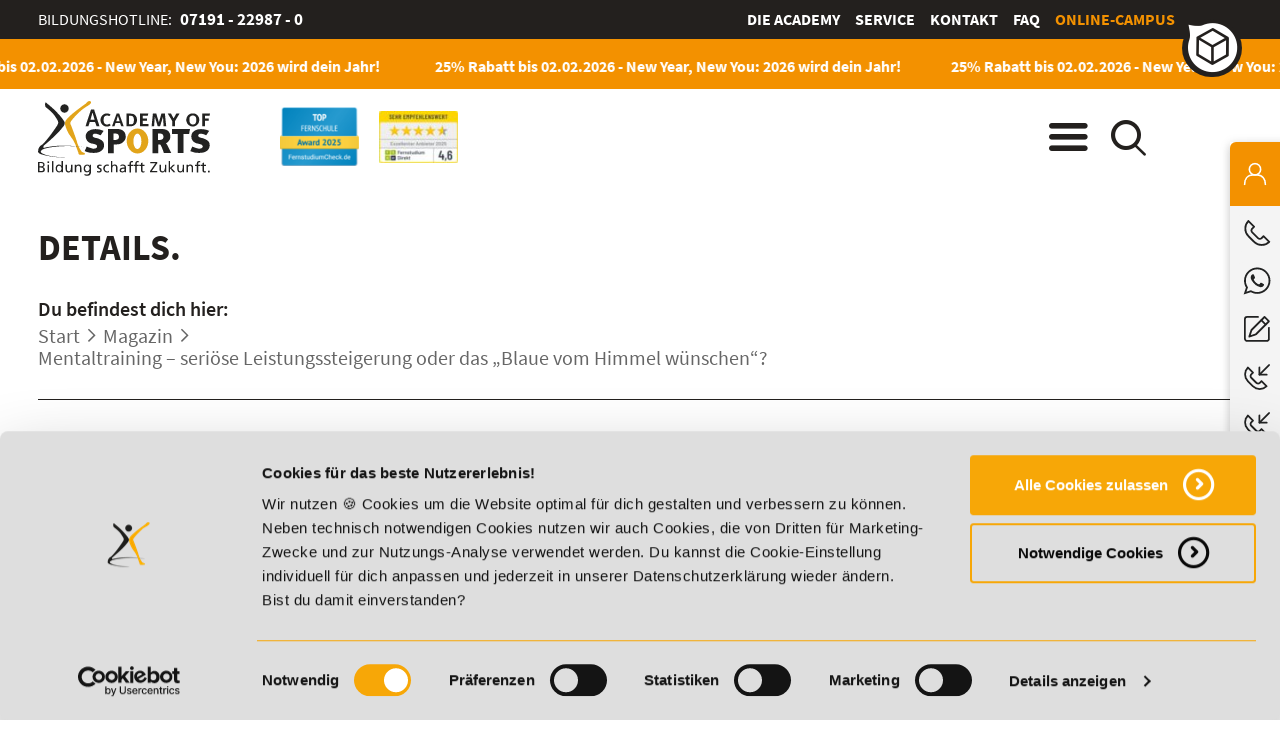

--- FILE ---
content_type: text/html; charset=utf-8
request_url: https://www.academyofsports.de/de/magazin-beitraege/mentaltraining/
body_size: 9386
content:
<!DOCTYPE html>
<html lang="de">
<head>
<meta charset="utf-8">
<title>Mentaltraining – seriöse Leistungssteigerung oder das „Blaue vom Himmel wünschen“?</title>
<base href="https://www.academyofsports.de/">
<meta name="robots" content="index,follow">
<meta name="description" content="">
<meta name="keywords" content="">
<meta http-equiv="imagetoolbar" content="false">
<meta name="google-site-verification" content="5aMufbU51f1L20tZ-tAkbIWXYg-9zOoTBqJ9ejyRLu0" />
<meta name="viewport" content="initial-scale=1.0, minimum-scale=1.0, maximum-scale=1.0, user-scalable=0, width=device-width">
<link rel="stylesheet" href="assets/css/customize.min.css,ls_framework.min.css,styles.min.css,shariffcom...-fb3f63fc.css"><script src="assets/js/jquery.min.js,modernizr.js,velocity.min.js,jquery.matchHeight-mi...-b8b8d202.js"></script><link rel="canonical" href="https://www.academyofsports.de/de/magazin-beitraege/mentaltraining/">                <!-- Anti-flicker snippet (recommended)  -->
<!--<style>.async-hide{opacity:0!important}</style>-->
<script>(function(a,s,y,n,c,h,i,d,e){s.className+=' '+y;h.start=1*new Date;h.end=i=function(){s.className=s.className.replace(RegExp(' ?'+y),'')};(a[n]=a[n]||[]).hide=h;setTimeout(function(){i();h.end=null},c);h.timeout=c})(window,document.documentElement,'async-hide','dataLayer',4000,{'GTM-KB3558Q':!0})</script>
<!-- Google Tag Manager -->
<script>(function(w,d,s,l,i){w[l]=w[l]||[];w[l].push({'gtm.start':new Date().getTime(),event:'gtm.js'});var f=d.getElementsByTagName(s)[0],j=d.createElement(s),dl=l!='dataLayer'?'&l='+l:'';j.async=!0;j.src='https://www.googletagmanager.com/gtm.js?id='+i+dl;f.parentNode.insertBefore(j,f)})(window,document,'script','dataLayer','GTM-KB3558Q')</script>
<!-- End Google Tag Manager -->
<link rel="apple-touch-icon" sizes="180x180" href="https://www.academyofsports.de/files/theme/favicon/apple-touch-icon.png">
<link rel="icon" type="image/png" sizes="32x32" href="https://www.academyofsports.de/files/theme/favicon/favicon-32x32.png">
<link rel="icon" type="image/png" sizes="16x16" href="https://www.academyofsports.de/files/theme/favicon/favicon-16x16.png">
<link rel="manifest" href="https://www.academyofsports.de/files/theme/favicon/site.webmanifest">
<link rel="mask-icon" href="https://www.academyofsports.de/files/theme/favicon/safari-pinned-tab.svg" color="#5bbad5">
<link rel="shortcut icon" href="https://www.academyofsports.de/files/theme/favicon/favicon.ico">
<meta name="msapplication-config" content="https://www.academyofsports.de/files/theme/favicon/browserconfig.xml">
<meta name="msapplication-TileColor" content="#da532c">
<meta http-equiv="X-UA-Compatible" content="IE=edge,chrome=1">
<meta name="theme-color" content="#f39100">
<script src="https://static.cleverpush.com/channel/loader/TtqxTSDKdNX5ML8oD.js" async></script>
<!-- PASS THRU DATA OBJECT -->
<script type="text/javascript">var lz_data={overwrite:!1,language:'de'}</script>
<!-- PASS THRU DATA OBJECT -->
<!-- userlike Chat -->
<script async type="text/javascript" src="https://userlike-cdn-widgets.s3-eu-west-1.amazonaws.com/053b302692e54113be942541ff94ffcd0cdc640ce53f49c0ad39e59c77fa28dd.js"></script>
<!--  end userlike Chat -->
<!-- livezilla.net PLACE SOMEWHERE IN BODY
<script type="text/javascript" id="d3438b9137822ee21032cf1513c3bc4b" src="https://www.academyofsports.de/livezilla/script.php?id=d3438b9137822ee21032cf1513c3bc4b" defer></script>
livezilla.net PLACE SOMEWHERE IN BODY -->
<style>.shariff .orientation-horizontal li{display:none!important}</style>
<!-- ########## SN Lauftext August 2025 ############ -->
<script src="files/theme/js/aos-custom_lauftext.js"></script>
<link href="files/theme/css/fonts.css" rel="stylesheet">
<!--[if lt IE 9]><script src="assets/html5shiv//html5shiv-printshiv.min.js"></script><![endif]-->
<script src="/files/theme/js/aos_jentis.js"></script>
<script>window.api_url=''</script>
<meta property="og:locale" content="de">
<meta property="og:title" content="Mentaltraining – seriöse Leistungssteigerung oder das „Blaue vom Himmel wünschen“?">
<meta property="og:type" content="article">
<meta property="og:url" content="https://www.academyofsports.de/de/magazin-beitraege/mentaltraining/">
</head>
<body itemscope itemtype="http://schema.org/EducationalOrganization" id="top" class=" layout-cc nojs">
<!-- Google Tag Manager (noscript) -->
<noscript><iframe src="https://www.googletagmanager.com/ns.html?id=GTM-KB3558Q"
height="0" width="0" style="display:none;visibility:hidden"></iframe></noscript>
<!-- End Google Tag Manager (noscript) -->
<div itemprop="aggregateRating" itemscope itemtype="http://schema.org/AggregateRating">
<meta itemprop="worstRating" content="1">
<meta itemprop="bestRating" content="5">
<meta itemprop="ratingValue" content="4,6">
<meta itemprop="reviewCount" content="19">
</div>
<div id="blockui"></div>
<header id="header" role="banner">
<!-- indexer::stop -->
<div class="top"><div class="inside"><div class="ce_text service first last block">
<div class="text_container"><p>Bildungshotline: <strong><a href="tel:+497191229870">07191 - 22987 - 0</a></strong></p></div>
</div>
<!-- indexer::stop -->
<nav itemscope itemtype="http://schema.org/SiteNavigationElement" role="navigation" class="mod_customnav meta-nav block">
<ul class="level_1">
<li class="first"><a itemprop='url' href="de/die-academy/" title="Die Academy" class="first"><span itemprop="name">Die Academy</span></a></li>
<li><a itemprop='url' href="de/service/" title="Service"><span itemprop="name">Service</span></a></li>
<li><a itemprop='url' href="de/kontakt/" title="Kontakt"><span itemprop="name">Kontakt</span></a></li>
<li><a itemprop='url' href="de/faq-uebersicht/" title="Häufig gestellte Fragen &#40;FAQ&#41; - Übersicht"><span itemprop="name">Häufig gestellte Fragen &#40;FAQ&#41; - Übersicht</span></a></li>
<li class="campus last"><a itemprop='url' href="de/online-campus/" title="Online-Campus - deine persönliche Lernwelt" class="campus last"><span itemprop="name">Online-Campus</span></a></li>
</ul>
</nav>
<!-- indexer::continue -->
</div></div>
<div class="banner">
<div style="height: 40px;width:100%;background:#f39100;font-size:18pt;color:white;"><div class="rsce-aos-headerlauftext-wrapper" style="background: #f39100">
<div class="lauftext-wrapper laufend">
<div class="lauftext" style="color: #ffffff">
<div class="lauftext-original">
<h2 style="margin:0; padding:10px 5px; color:#ffffff">
<a href="de/aos-rabattaktion/" class="hyperlink_txt" title="25% Rabatt bis 02.02.2026 - New Year, New You: 2026 wird dein Jahr!" target="_blank" rel="noreferrer noopener">25% Rabatt bis 02.02.2026 - New Year, New You: 2026 wird dein Jahr!</a>
</h2>
</div>
</div>
</div>
</div>
</div>
<div class="inside cf abc"><div class="logo">
<div  class="ce_image attribute image brand">
<div class="ce_image brand first last block">
<figure class="image_container">
<a href="de/" title="zur Startseite">
<img src="assets/images/a/academy-of-sports-879aa9bf.svg" width="172" height="75" alt="Academy of Sports" itemprop="image">
</a>
</figure>
</div>
</div>
<link itemprop="logo" href="https://www.academyofsports.de/assets/images/a/academy-of-sports-879aa9bf.svg">
<link itemprop="url" href="https://www.academyofsports.de/assets/images/a/academy-of-sports-879aa9bf.svg">
</div>
<div class="awards">
<div class="award_1">
<meta itemprop="award" content="Top Fernschule 2025 | Academy of Sports">
<div  class="ce_image attribute image award">
<div class="ce_image award first last block">
<figure class="image_container">
<img src="assets/images/9/top-fernschule-aos-2025-dcf13b42.png" width="89" height="67" alt="TOP Bildungsinstitut 2025 | Academy of Sports" title="Top Fernschule 2025 | Academy of Sports" itemprop="image">
</figure>
</div>
</div>
</div>
<div class="award_2">
<meta itemprop="award" content="Exzellenter Anbieter 2026 | Academy of Sports">
<div  class="ce_image attribute image award">
<div class="ce_image award first last block">
<figure class="image_container">
<img src="assets/images/7/fernstudiumdirekt-2025-7b3ba968.jpg" width="89" height="59" alt="Exzellenter Anbieter 2026 | Academy of Sports" title="Exzellenter Anbieter 2026 | Academy of Sports" itemprop="image">
</figure>
</div>
</div>
</div>
</div>
<span class="menu"></span><span class="search"></span></div>
<div class="navigation">
<div class="inside cf"><!-- indexer::stop -->
<nav class="mod_customnav company block">
<strong class="headline test">Top-Themen</strong>
<ul class="level_1">
<li class="first"><a itemprop='url' href="de/kontakt/" title="Kontakt" class="first"><span itemprop="name">Kontakt</span></a></li>
<li><a itemprop='url' href="de/die-academy/ueber-uns/" title="Über uns"><span itemprop="name">Über uns</span></a></li>
<li><a itemprop='url' href="de/die-academy/qualitaet/" title="Qualität"><span itemprop="name">Qualität</span></a></li>
<li><a itemprop='url' href="de/service/" title="Service"><span itemprop="name">Service</span></a></li>
<li><a itemprop='url' href="de/preisfairsprechen/" title="Unser PreisFAIRsprechen | Academy of Sports"><span itemprop="name">PreisFAIRsprechen</span></a></li>
<li><a itemprop='url' href="de/service/foerdermoeglichkeiten/" title="Fördermöglichkeiten"><span itemprop="name">Fördermöglichkeiten</span></a></li>
<li><a itemprop='url' href="de/faq-uebersicht/" title="Häufig gestellte Fragen &#40;FAQ&#41; - Übersicht"><span itemprop="name">Häufig gestellte Fragen &#40;FAQ&#41; - Übersicht</span></a></li>
<li><a itemprop='url' href="de/die-academy/weiterbildung-fuer-unternehmen/" title="Weiterbildungen für Unternehmen"><span itemprop="name">Weiterbildungen für Unternehmen</span></a></li>
<li><a itemprop='url' href="de/bildungscoach/" title="Bildungscoach | Academy of Sports"><span itemprop="name">Bildungscoach</span></a></li>
<li><a itemprop='url' href="de/lexikon/" title="Lexikon - Fachbegriffe und Definitionen"><span itemprop="name">Lexikon</span></a></li>
<li><a itemprop='url' href="de/stellenangebote/" title="Wir suchen dich! Unsere Stellenangebote"><span itemprop="name">Stellenangebote</span></a></li>
<li class="layout-color6 kontaktlayersticky"><a itemprop='url' href="de/dein-plan-fuer-morgen/" title="Weiterbildung mit Bildungsgutschein | Academy of Sports" class="layout-color6 kontaktlayersticky"><span itemprop="name">Dein Plan für morgen</span></a></li>
<li class="campus last"><a itemprop='url' href="de/online-campus/" title="Online-Campus - deine persönliche Lernwelt" class="campus last"><span itemprop="name">Online-Campus</span></a></li>
</ul>
</nav>
<!-- indexer::continue -->
<!-- indexer::stop -->
<nav class="mod_customnav categories block">
<strong class="headline">Bildungsbereiche</strong>
<ul class="level_1">
<li class="cat-fitness first"><a href="de/fitness-ausbildung-weiterbildung/" title="Fitness Aus- &amp; Weiterbildungen | Trainerlizenzen &amp; Spezialisierungen" class="cat-fitness first"><span>Fitness</span><div class="visual" style="background-image:url('files/navigation/navigation_fitness.jpg');"></div></a></li>
<li class="cat-ernaehrung"><a href="de/weiterbildung-ernaehrungsberater/" title="Weiterbildung für Ernährungsberater online" class="cat-ernaehrung"><span>Ernährung</span><div class="visual" style="background-image:url('files/navigation/navigation_ernaehrung.jpg');"></div></a></li>
<li class="cat-functional-training"><a href="de/fernstudium-coaching-beratung-sport/" title="Fernstudium Coaching &amp; Beratung im Sport" class="cat-functional-training"><span>Coaching und Kommunikation</span><div class="visual" style="background-image:url('assets/images/7/kommunikation-coaching-ausbildung-a94cfa58.jpg');"></div></a></li>
<li class="cat-management"><a href="de/management-studium/" title="Fitness- und Sportmanagement Studium | Academy of Sports" class="cat-management"><span>Fitness- und Sportmanagement</span><div class="visual" style="background-image:url('files/navigation/navigation_management.jpg');"></div></a></li>
<li class="cat-esport"><a href="de/esport-ausbildungen/" title="E-Sport Ausbildungen online entdecken" class="cat-esport"><span>E-Sport</span><div class="visual" style="background-image:url('files/navigation/esport-online-ausbildung-weiterbildung.jpg');"></div></a></li>
<li class="cat-betriebliche-ausbildung"><a href="de/ausbildung/" title="Betriebliche Online-Ausbildungen | Academy of Sports" class="cat-betriebliche-ausbildung"><span>Ausbildung</span><div class="visual" style="background-image:url('files/navigation/betriebliche-ausbildung-academyofsports.jpg');"></div></a></li>
<li class="layout-color8"><a href="de/naturheilkunde-ausbildung/" title="Naturheilkunde Aus- und Weiterbildungen in der Naturheilkunde | Academy of Sports" class="layout-color8"><span>Naturheilkunde</span><div class="visual" style="background-image:url('assets/images/5/startseite-kategorie-naturheilkunde-fd64cbfd.jpeg');"></div></a></li>
<li class="layout-color7 last"><a href="de/weiterbildung-arbeitsamt/" title="AZAV-Maßnahmen mit Bildungsgutschein | Academy of Sports" class="layout-color7 last"><span>Aus- und Weiterbildungen mit Bildungsgutschein</span><div class="visual" style="background-image:url('files/navigation/aus-und-weiterbildung-bildungsgutschein.jpg');"></div></a></li>
</ul>
</nav>
<!-- indexer::continue -->
</div>
<i></i>
</div>
<!-- indexer::stop -->
<div class="mod_form searchcontainer block">
<div class="inside">
<form action="de/suche/" method="get" enctype="application/x-www-form-urlencoded" id="search">
<div class="formbody">
<div class="widget widget-text mandatory">
<input type="search" name="keywords" id="ctrl_3" class="text mandatory" value="" required placeholder="Suchbegriff eingeben...">
<button type="submit" id="ctrl_3" class="submit mandatory"  required placeholder="Suchbegriff eingeben...">Suche starten</button>
</div>
</div>
</form>
</div>
<i></i>
</div>
<!-- indexer::continue -->
</div>
<!-- indexer::continue -->	</header>
<div id="wrapper">
<div class="custom">
<div id="content_heading">
<div class="inside">
<div class="ce_content_heading">
<div class="headline">
<div class="autoheading_headline">
Details.
</div>
<!-- indexer::stop -->
<div class="mod_breadcrumb block">
<strong>Du befindest dich hier:</strong>
<ul itemscope itemtype="http://schema.org/BreadcrumbList">
<li itemprop="itemListElement" itemscope itemtype="http://schema.org/ListItem" class="first"><a itemprop="item" href="de/header-lauftext/" title="Zur Startseite"><span itemprop="name">Start</span></a><meta itemprop="position" content="1" /></li>
<li itemprop="itemListElement" itemscope itemtype="http://schema.org/ListItem"><a itemprop="item" href="de/magazinbeitraege/" title="Magazinbeiträge - News aus Fitness, Gesundheit, Ernährung und Sportmanagement"><span itemprop="name">Magazin</span></a><meta itemprop="position" content="2" /></li>
<li itemprop="itemListElement" itemscope itemtype="http://schema.org/ListItem" class="active last"><span itemprop="name">Mentaltraining – seriöse Leistungssteigerung oder das „Blaue vom Himmel wünschen“?</span><meta itemprop="position" content="3" /></li>
</ul>
</div>
<!-- indexer::continue -->
</div>
<!--strong class="subheading">&#123;&#123;page_heading&#125;&#125;</strong-->
</div>
</div>
</div>
</div>
<section id="container">
<main id="main" role="main">
<div class="inside">
<div
class="mod_article first last block"
>
<div class="inside">
<div class="mod_newsreader block">
<div class="layout_full noogimage newsleser block" itemscope itemtype="http://schema.org/Article">
<h1 itemprop="name">Mentaltraining – seriöse Leistungssteigerung oder das „Blaue vom Himmel wünschen“?</h1>
<div class="ce_text block">
<div class="text_container"><p>Der Begriff des <strong>Mentaltraining</strong> ist vor allem im und durch den <strong>Sport</strong> verbreitet. Hauptbestandteil ist das <strong>imaginäre Vorstellen von Bewegungsabläufen</strong> der entsprechenden Sportart, ohne dabei die Bewegung selbst auszuführen.</p>
<p>Profi-Sportler nutzen diese <strong>Methode</strong>, um Bewegungen schneller zu <strong>lernen</strong>, zu <strong>perfektionieren</strong> und im Wettkampf <strong>sicherer ausführen zu können</strong>. Doch wenn es so einfach ist, Ergebnisse durch <strong>Visualisieren</strong> zu erreichen, kann ich mir dann nicht auch den Parkplatz in der Großstadt oder den Lottogewinn visualisieren?</p></div>
</div>
<div class="ce_text block">
<figure class="image_container float_left" style="margin-right:10;margin-bottom:10;">
<img src="files/contents/magazinbeitraege/mentaltraining-academyofsports.jpg" width="665" height="443" alt="Die Erfolgsfaktoren von Mentalem Training. Wie genau das funktioniert, erfährst Du hier!" title="Die Bedeutung des Mentaltraining im Sport! Mehr Informationen erhältst Du hier!" itemprop="image">
</figure>
<div class="text_container"><p><strong>Nein</strong> – so einfach ist es nicht. <strong>Mentaltraining</strong> bezieht sich immer auf die <strong>eigene Leistung</strong> und auf die eigene<strong> Performance</strong>. Wer den Parkplatz in der Großstadt visualisiert, der wird sicherlich mehr Ausdauer bei der Suche danach haben. Und wer den Lottogewinn visualisiert, wird sicherlich sehr motiviert sein, ein Los zu kaufen – doch eine Garantie gibt es nicht, wie so oft im Leben. Was genau tun Sportler also, wenn sie <strong>positive Ergebnisse durch Mentaltraining erzielen?</strong></p>
<p>• <strong>Bewegungen visualisieren:</strong> z.B. als Bogenschütze die Körperspannung, Atmung, Bewegung der Arme genau vorstellen und dazu ebenso die gespürte Konzentration und die Zielscheibe vorstellen.</p>
<p>•<strong> Verhalten visualisieren:</strong> z.B. als Sprinter visualisieren, wie man im Wettkampf die letzten Kraftreserven mobilisiert, wenn man kurz vor dem Ziel überholt wird.</p>
<p>• <strong>Ergebnisse visualisieren:</strong> mental in eine positive Zukunft gehen und sich vorstellen, wie man z.B. 5 KG abgenommen hat… einen Waschbrettbauch trainiert hat… ein anstehendes Vorstellungsgespräch erfolgreich meistert… Das steigert deutlich die langfristige Motivation.</p>
<p>•<strong> Reha:</strong> Patienten, die sich z.B. nach einem Unfall oder Schlaganfall nicht bewegen können, erreichen eine schnellere Genesung, wenn sie sich die wiederherzustellenden Bewegungsabläufe mental vorstellen.</p>
<p>Mittlerweile existieren einige universitäre Studien, die die Wirksamkeit von <strong>Mentaltraining</strong> nachweisen. Optimalerweise wird Mentaltraining <strong>ergänzend zum Sporttraining</strong> eingesetzt. Doch nicht nur im Sport kommt es zur Anwendung: Musiker erlernen dadurch Bewegungsabläufe am Instrument; Manager bekommen Lampenfieber bei Vorträgen gut in den Griff; und „Max Mustermann“ kann sich damit sehr gut selber regulieren, wenn er mal wieder lange im Stau auf der Autobahn steht!</p></div>
</div>
<div class="ce_text block">
<h2 class="headline">Zusammenfassung</h2>
<div class="text_container"><p><strong>Mentaltraining</strong> hat jeder schonmal gemacht – natürlich unbewusst – der sich eine schöne Situation vorgestellt hat:</p>
<p>z.B. die Vorfreude auf einen Urlaub am Strand, am Meer, unter Palmen, in der Sonne, ein Cocktail dazu… <strong>Das ist nicht mehr und nicht weniger als Mentaltraining, denn es beeinflusst einen positiv im Denken, Fühlen und Handeln!</strong></p></div>
</div>
<div class="ce_text block">
<h2 class="headline">Autor des Magazinbeitrages</h2>
<div class="text_container"><p><img style="float: left; margin: 10px;" title="Martin Sutoris - Dozent und Tutor der Academy of Sports" src="files/team/dozenten-und-tutoren/martin_sutoris_academy_of_sports.jpg" alt="" width="350" height="245"></p>
<p><strong>Martin Sutoris</strong></p>
<ul>
<li>Mentaltrainer</li>
</ul></div>
</div>
<div class="ce_hyperlink block">
<h2 class="headline">Du möchtest mehr über dieses Thema erfahren? Dann empfehlen wir dir diese Weiterbildung:</h2>
<a href="https://www.academyofsports.de/de/kommunikation/mentaltrainer-ausbildung/" class="hyperlink_txt" title="Sportmentaltrainer" target="_blank" rel="noreferrer noopener">Sportmentaltrainer</a>
</div>
<p class="info"><time datetime="2019-04-16T10:43:00+02:00" itemprop="datePublished">16. April 2019</time>  </p>
</div>
<!-- indexer::stop -->
<!--&#123;&#123;academy_socialSharing::Teile diesen Beitrag&#125;&#125;-->
<p class="back"><a href="javascript:history.go(-1)" title="Zurück">Zurück</a></p>
<!-- indexer::continue -->
</div>
</div>
</div>
</div>
</main>
</section>
</div>
<footer id="footer" role="contentinfo">
<!-- indexer::stop -->
<div class="top cf">
<div class="inside row">
<div class="contact footercol">
<div class="ce_text direct block footer_first_container">
<div class="text_container">
<p>
<span itemprop="email">KONTAKT</span>
<br><span itemprop="telephone">	<a href="tel:+497191229870">07191-22987-0</a> </span>&nbsp;<span class="small"></span>
</p>
<p class="whatsapp-footer"><img src="files/icons/WhatsApp_Logo_1.webp" alt="WhatsApp" width="24" height="24"> WhatsApp:<br/> <a href="https://api.whatsapp.com/send/?phone=4971919513201&text&type=phone_number&app_absent=0+49 (0) 7191 9513201" target="_blank"><strong>+49 (0) 7191 9513201</strong></a></p>
</div>
<div class="qr_code">
<a href="de/preisfairsprechen/" alt="Academy of Sport PreisFAIRsprechen">
<img src="files/contents/die-academy/preisfairsprechen/aos-preisfairsprechen-logo150.png" alt="Academy of Sports PreisFAIRsprechen" width="150" height="150">
</a>
</div>
</div>
<div class="ce_text address block">
<div class="text_container">
<p class="company">
<span>
<strong itemprop="name">Academy of Sports GmbH</strong><br> <!-- Firmenname -->
</span>
</p>
<p itemscope itemtype="http://schema.org/PostalAddress" itemprop="address"> <!-- Adresse Start -->
<span itemprop="streetAddress">
Willy-Brandt-Platz 2<br>
</span>
<span itemprop="postalCode">
71522			</span>
<span itemprop="addressLocality">
Backnang			</span>
</p> <!-- Adresse Ende -->
<p> <!-- Kontakt Start -->
Aus dem Ausland: <span itemprop="telephone">+49 (0) 7191 - 229 87 – 0</span><br>
Fax: <span itemprop="faxNumber">+49 (0) 7191 - 229 87 – 99</span>
</p> <!-- Kontakt Ende -->
<div itemscope itemtype="http://schema.org/Service"> <!-- Öffnungszeiten Start -->
<strong>Erreichbarkeit:</strong><br>
Montag bis Donnerstag: 8:00 - 19:00 Uhr<br>
Freitag: 8:00 - 17:00 Uhr<br>
Samstag: 9:00 - 15:00 Uhr			<div itemprop="hoursAvailable" itemscope itemtype="http://schema.org/OpeningHoursSpecification">
<link itemprop="dayOfWeek" href="http://schema.org/Monday" />
<time itemprop="opens" content="08:00:00"></time>
<time itemprop="closes" content="19:00:00"></time>
</div>
<div itemprop="hoursAvailable" itemscope itemtype="http://schema.org/OpeningHoursSpecification">
<link itemprop="dayOfWeek" href="http://schema.org/Tuesday" />
<time itemprop="opens" content="08:00:00"></time>
<time itemprop="closes" content="19:00:00"></time>
</div>
<div itemprop="hoursAvailable" itemscope itemtype="http://schema.org/OpeningHoursSpecification">
<link itemprop="dayOfWeek" href="http://schema.org/Wednesday" />
<time itemprop="opens" content="08:00:00"></time>
<time itemprop="closes" content="19:00:00"></time>
</div>
<div itemprop="hoursAvailable" itemscope itemtype="http://schema.org/OpeningHoursSpecification">
<link itemprop="dayOfWeek" href="http://schema.org/Thursday" />
<time itemprop="opens" content="08:00:00"></time>
<time itemprop="closes" content="19:00:00"></time>
</div>
<div itemprop="hoursAvailable" itemscope itemtype="http://schema.org/OpeningHoursSpecification">
<link itemprop="dayOfWeek" href="http://schema.org/Friday" />
<time itemprop="opens" content="08:00:00"></time>
<time itemprop="closes" content="17:00:00"></time>
</div>
<div itemprop="hoursAvailable" itemscope itemtype="http://schema.org/OpeningHoursSpecification">
<link itemprop="dayOfWeek" href="http://schema.org/saturday" />
<time itemprop="opens" content="09:00:00"></time>
<time itemprop="closes" content="15:00:00"></time>
</div>
</div> <!-- Öffnungszeiten Ende -->
</div>
</div>
</div>
<div class="footercol">
<!-- indexer::stop -->
<nav itemscope itemtype="http://schema.org/SiteNavigationElement" role="navigation" class="mod_customnav navigation navigation-last block">
<h4 class="headline">Informationen</h4>
<ul class="level_1">
<li class="first"><a itemprop='url' href="de/die-academy/" title="Die Academy" class="first"><span itemprop="name">Die Academy</span></a></li>
<li><a itemprop='url' href="de/lehrgangsverlauf/" title="Lehr- und Lernmethoden"><span itemprop="name">Lehr- und Lernmethoden</span></a></li>
<li><a itemprop='url' href="de/preisfairsprechen/" title="Unser PreisFAIRsprechen | Academy of Sports"><span itemprop="name">PreisFAIRsprechen</span></a></li>
<li><a itemprop='url' href="de/die-academy/online-campus/" title="Academy of Sports Online Campus – Flexibel &amp; Interaktiv Lernen"><span itemprop="name">Online Campus</span></a></li>
<li><a itemprop='url' href="de/service/foerdermoeglichkeiten/" title="Fördermöglichkeiten"><span itemprop="name">Fördermöglichkeiten</span></a></li>
<li><a itemprop='url' href="de/bildungsgutschein-check/" title="Bildungsgutschein Check - Finde heraus, ob du förderberechtigt bist"><span itemprop="name">Bildungsgutschein Check</span></a></li>
<li><a itemprop='url' href="de/bring-a-friend/" title="Bring a Friend | Academy of Sports"><span itemprop="name">Bring a Friend</span></a></li>
<li><a itemprop='url' href="de/affiliate-partnerprogramm/" title="Partnerprogramm - jetzt Affiliate werden!"><span itemprop="name">Partnerprogramm der Academy of Sports</span></a></li>
<li><a itemprop='url' href="de/stellenangebote/" title="Wir suchen dich! Unsere Stellenangebote"><span itemprop="name">Stellenangebote</span></a></li>
<li><a itemprop='url' href="de/lexikon/" title="Lexikon - Fachbegriffe und Definitionen"><span itemprop="name">Lexikon</span></a></li>
<li class="last"><a itemprop='url' href="de/details-zu-weiterbildungen/" title="Alle Details zu unseren Weiterbildungen" class="last"><span itemprop="name">Details zu Weiterbildungen</span></a></li>
</ul>
</nav>
<!-- indexer::continue -->
&nbsp;
<!-- indexer::stop -->
<nav itemscope itemtype="http://schema.org/SiteNavigationElement" role="navigation" class="mod_customnav navigation navigation-last block">
<h4 class="headline">Top-Lehrgänge</h4>
<ul class="level_1">
<li class="cat-fitness first"><a itemprop='url' href="de/fitnesstrainer-a-und-b-lizenz/" title="Fitnesstrainer A- vs. B-Lizenz: Inhalte, Dauer &amp; Kosten im Vergleich" class="cat-fitness first"><span itemprop="name">Fitnesstrainer A- und B-Lizenz</span></a></li>
<li class="cat-ernaehrung"><a itemprop='url' href="de/ernaehrungsberater-fernstudium/" title="Ernährungsberater Fernstudium C–A Lizenz | Flexibel &amp; staatlich anerkannt" class="cat-ernaehrung"><span itemprop="name">Fernlehrgang Ernährungsberater</span></a></li>
<li class="cat-fitness"><a itemprop='url' href="de/personal-trainer/" title="Personal Trainer | Academy of Sports" class="cat-fitness"><span itemprop="name">Personal Trainer</span></a></li>
<li class="cat-functional-training"><a itemprop='url' href="de/personal-coach-werden/" title="Personal Coach werden | Academy of Sports" class="cat-functional-training"><span itemprop="name">Personal Coach werden</span></a></li>
<li class="cat-fitness last"><a itemprop='url' href="de/motivationstrainer-ausbildung/" title="Motivationstrainer Ausbildung – Online &amp; praxisnah lernen" class="cat-fitness last"><span itemprop="name">Mentaltrainer Motivationstrainer</span></a></li>
</ul>
</nav>
<!-- indexer::continue -->
</div>
<div class="footercol">
<!-- indexer::stop -->
<nav itemscope itemtype="http://schema.org/SiteNavigationElement" role="navigation" class="mod_customnav navigation navigation-last block">
<h4 class="headline">Bildungsbereiche</h4>
<ul class="level_1">
<li class="cat-ernaehrung first"><a itemprop='url' href="de/ernaehrungsberater-fernstudium/" title="Ernährungsberater Fernstudium C–A Lizenz | Flexibel &amp; staatlich anerkannt" class="cat-ernaehrung first"><span itemprop="name">Fernlehrgang Ernährungsberater</span></a></li>
<li class="cat-fitness"><a itemprop='url' href="de/personal-trainer-ausbildung/" title="Personal Trainer Ausbildung | Alle Infos zu Beruf &amp; Ausbildung" class="cat-fitness"><span itemprop="name">Personal Trainer Ausbildung</span></a></li>
<li class="cat-fitness"><a itemprop='url' href="de/fitness-ausbildung-weiterbildung/" title="Fitness Aus- &amp; Weiterbildungen | Trainerlizenzen &amp; Spezialisierungen" class="cat-fitness"><span itemprop="name">Fitness</span></a></li>
<li class="cat-ernaehrung"><a itemprop='url' href="de/weiterbildung-ernaehrungsberater/" title="Weiterbildung für Ernährungsberater online" class="cat-ernaehrung"><span itemprop="name">Ernährung</span></a></li>
<li class="cat-functional-training"><a itemprop='url' href="de/fernstudium-coaching-beratung-sport/" title="Fernstudium Coaching &amp; Beratung im Sport" class="cat-functional-training"><span itemprop="name">Coaching und Kommunikation</span></a></li>
<li class="cat-management"><a itemprop='url' href="de/management-studium/" title="Fitness- und Sportmanagement Studium | Academy of Sports" class="cat-management"><span itemprop="name">Fitness- und Sportmanagement</span></a></li>
<li class="cat-esport"><a itemprop='url' href="de/esport-ausbildungen/" title="E-Sport Ausbildungen online entdecken" class="cat-esport"><span itemprop="name">E-Sport</span></a></li>
<li class="cat-betriebliche-ausbildung last"><a itemprop='url' href="de/ausbildung/" title="Betriebliche Online-Ausbildungen | Academy of Sports" class="cat-betriebliche-ausbildung last"><span itemprop="name">Ausbildung</span></a></li>
</ul>
</nav>
<!-- indexer::continue -->
<br><br>
<!-- Fernstudium-Check Bewertungssiegel -->
<div id="provenExpertFooterArea">
<!--
<a href="https://www.fernstudiumcheck.de/fernschulen/aos?utm-source=AOS&amp;utm-medium=Grafik-Gesamtbewertung&amp;utm-campaign=Widget-Extern-Gesamtbewertung" target="_blank"><img src="https://www.fernstudiumcheck.de/site/img/widgets/institute/v2/150x150/2_107.png" alt="Alle Bewertungen der Academy of Sports lesen" width="150" height="150"></a>
<div class="pe-richsnippets"></div>
<script type="text/javascript" src="https://www.provenexpert.com/widget/richsnippet.js?u=18TB1DGZjqQAkVmo5RaplZGZ48TA1LmA&amp;v=4" async=""></script>
-->
<table border="0">
<tr>
<td>
<a href="https://www.fernstudiumcheck.de/fernschulen/aos?utm-source=AOS&amp;utm-medium=Grafik-Gesamtbewertung&amp;utm-campaign=Widget-Extern-Gesamtbewertung" target="_blank">
<img src="https://www.fernstudiumcheck.de/site/img/widgets/institute/v2/150x150/2_107.png" alt="Alle Bewertungen der Academy of Sports lesen" width="150" height="150">
</a>
</td>
<td>&nbsp;</td>
<td>
<!-- ProvenExpert Bewertungssiegel -->
<a href="https://www.provenexpert.com/academy-of-sports/?utm_source=Widget&amp;utm_medium=Widget&amp;utm_campaign=Widget" title="Kundenbewertungen &amp; Erfahrungen zu Academy of Sports. Mehr Infos anzeigen." target="_blank" style="text-decoration:none;" rel="noopener noreferrer">
<img src="https://images.provenexpert.com/07/a5/8189638967a7435af4d53b48c43c/widget_square_180_de_0.png" alt="Erfahrungen &amp; Bewertungen zu Academy of Sports" width="150" height="150" style="border:0">
</a>
<!-- ProvenExpert Bewertungssiegel -->
</td>
</tr>
</table>
</div>
</div>
<!-- &#123;&#123;insert_module::27&#125;&#125;&#123;&#123;insert_module::61&#125;&#125;&#123;&#123;insert_content::57&#125;&#125; -->
</div>
</div>
<div class="bottom">
<div class="inside cf">
<div class="social-media">
<ul>
<li>
<div class="ce_text attribute text"><a href="https://de-de.facebook.com/Academy-of-Sports-122718501084187/" target="_blank" itemprop="sameAs" class="sm-facebook"><span class="amp_icon_fb"></span>Facebook</a></div>
</li>
<li>
<div class="ce_text attribute text"><a href="https://de.linkedin.com/company/academy-of-sports-gmbh" target="_blank" itemprop="sameAs" class="sm-linkedin"><span class="amp_icon_linkedin"></span>linkedin</a></div>
</li>
<li>
<div class="ce_text attribute text"><a href="https://www.tiktok.com/@academyofsports_official" target="_blank" itemprop="sameAs" class="sm-tiktok"><span class="amp_icon_tiktok"></span>TikTok</a></div>
</li>
<li>
<div class="ce_text attribute text"><a href="https://twitter.com/AcademyofSports" target="_blank" itemprop="sameAs" class="sm-twitter"><span class="amp_icon_twitter"></span>Twitter</a></div>
</li>
<li>
<div class="ce_text attribute text"><a href="https://www.instagram.com/academy_of_sports/" target="_blank" itemprop="sameAs" class="sm-instagram"><span class="amp_icon_insta"></span>Instagram</a></div>
</li>
<li>
<div class="ce_text attribute text"><a href="https://www.xing.com/companies/academyofsports-privatesbildungsinstitut-gmbh" target="_blank" itemprop="sameAs" class="sm-xing"><span class="amp_icon_xing"></span>Xing</a></div>
</li>
<li>
<div class="ce_text attribute text"><a href="https://www.youtube.com/user/academyofsports" target="_blank" itemprop="sameAs" class="sm-youtube"><span class="amp_icon_youtube"></span>YouTube</a></div>
</li>
</ul>
</div></div>
</div>
<div class="copyright">
<div class="inside cf"><div class="ce_text left first last block">
<div class="text_container"><p>Copyright by Academy of Sports © 2026</p></div>
</div>
<!-- indexer::stop -->
<nav itemscope itemtype="http://schema.org/SiteNavigationElement" role="navigation" class="mod_customnav block">
<ul class="level_1">
<li class="first"><a itemprop='url' href="de/agb/" title="AGB" class="first"><span itemprop="name">AGB</span></a></li>
<li><a itemprop='url' href="de/impressum/" title="Impressum"><span itemprop="name">Impressum</span></a></li>
<li><a itemprop='url' href="de/datenschutzrichtlinien/" title="Datenschutzrichtlinien"><span itemprop="name">Datenschutzrichtlinien</span></a></li>
<li class="last"><a itemprop='url' href="de/datenschutzerklaerung-social-media/" title="Datenschutzerklärung Social Media" class="last"><span itemprop="name">Datenschutzerklärung Social Media</span></a></li>
</ul>
</nav>
<!-- indexer::continue -->
</div>
</div>
<br><br>
<!-- indexer::continue -->
<div class="kontaktbuttons">
<div class="kontaktbuttonbox">
<div id="toggle"></div>
<h4>Den ersten Kontakt vergisst man nie!</h4>
<div class="innen">
<div class="button phone"><a href="tel:+497191229870">07191 - 22987 - 0</a></div>
<div class="button whatsapp"><a target="_blank" href="https://api.whatsapp.com/send/?phone=4971919513201&amp;text&amp;type=phone_number&amp;app_absent=0">WhatsApp</a></div>
<div class="button kontaktformular"><a href="de/kontakt/">Nachricht schreiben</a></div>
<div class="button rueckruf"><a href="de/bildungsberatung/">Rückruf Bildungsberatung</a></div>
<div class="button rueckruf"><a href="de/kalender-teilnehmerbetreuung/">Rückruf für Teilnehmer</a></div>
<div class="button videoberatung"><a href="de/videoberatung/">Live-Demo vereinbaren</a></div>
<!--<div class="button chat"><a href="#">Chat</a></div>-->
</div>
</div>
</div>	</footer>
<script src="assets/jquery-ui/js/jquery-ui.min.js?v=1.13.2"></script>
<script>jQuery(function($){if($(".ce_accordion").hasClass("accordion-inactiv")){$(document).accordion({heightStyle:'content',header:'.toggler',collapsible:!0,active:!0,create:function(event,ui){ui.header.addClass('active');$('.toggler').attr('tabindex',0)},activate:function(event,ui){ui.newHeader.addClass('active');ui.oldHeader.removeClass('active');$('.toggler').attr('tabindex',0)}})}else{$(document).accordion({heightStyle:'content',header:'.toggler',collapsible:!0,create:function(event,ui){ui.header.addClass('active');$('.toggler').attr('tabindex',0)},activate:function(event,ui){ui.newHeader.addClass('active');ui.oldHeader.removeClass('active');$('.toggler').attr('tabindex',0)}})}})</script>
<script type="application/ld+json">{"@context":{"contao":"https:\/\/schema.contao.org\/"},"@type":"contao:Page","contao:title":"Mentaltraining \u2013 seri\u00f6se Leistungssteigerung oder das \u201eBlaue vom Himmel w\u00fcnschen\u201c?","contao:pageId":172,"contao:noSearch":false,"contao:protected":false,"contao:groups":[],"contao:fePreview":false}</script>
<script src="files/shariff-3.2.1/shariff.min.js"></script>
<script src=https://drive-flow-4310.my.site.com/lightning/lightning.out.js></script>
<script src="/files/theme/js/salesforce.js"></script>
</body>
</html>

--- FILE ---
content_type: text/css
request_url: https://www.academyofsports.de/files/theme/css/fonts.css
body_size: 123
content:
font-face{font-family:'Source Sans Pro';font-style:normal;font-weight:300;font-display:swap;src:url(../fonts/source-sans-pro/Source-Sans-Pro-300.eot);src:url(../fonts/source-sans-pro/Source-Sans-Pro-300.eot?#iefix) format('embedded-opentype'),url(../fonts/source-sans-pro/Source-Sans-Pro-300.woff2) format('woff2'),url(../fonts/source-sans-pro/Source-Sans-Pro-300.woff) format('woff'),url(../fonts/source-sans-pro/Source-Sans-Pro-300.ttf) format('truetype'),url(../fonts/source-sans-pro/Source-Sans-Pro-300.svg#SourceSansPro) format('svg')}@font-face{font-family:'Source Sans Pro';font-style:normal;font-weight:400;font-display:swap;src:url(../fonts/source-sans-pro/Source-Sans-Pro-Regular.eot);src:url(../fonts/source-sans-pro/Source-Sans-Pro-Regular.eot?#iefix) format('embedded-opentype'),url(../fonts/source-sans-pro/Source-Sans-Pro-Regular.woff2) format('woff2'),url(../fonts/source-sans-pro/Source-Sans-Pro-Regular.woff) format('woff'),url(../fonts/source-sans-pro/Source-Sans-Pro-Regular.ttf) format('truetype'),url(../fonts/source-sans-pro/Source-Sans-Pro-Regular.svg#SourceSansPro) format('svg')}@font-face{font-family:'Source Sans Pro';font-style:normal;font-weight:600;font-display:swap;src:url(../fonts/source-sans-pro/Source-Sans-Pro-600.eot);src:url(../fonts/source-sans-pro/Source-Sans-Pro-600.eot?#iefix) format('embedded-opentype'),url(../fonts/source-sans-pro/Source-Sans-Pro-600.woff2) format('woff2'),url(../fonts/source-sans-pro/Source-Sans-Pro-600.woff) format('woff'),url(../fonts/source-sans-pro/Source-Sans-Pro-600.ttf) format('truetype'),url(../fonts/source-sans-pro/Source-Sans-Pro-600.svg#SourceSansPro) format('svg')}@font-face{font-family:'Source Sans Pro';font-style:normal;font-weight:700;font-display:swap;src:url(../fonts/source-sans-pro/Source-Sans-Pro-700.eot);src:url(../fonts/source-sans-pro/Source-Sans-Pro-700.eot?#iefix) format('embedded-opentype'),url(../fonts/source-sans-pro/Source-Sans-Pro-700.woff2) format('woff2'),url(../fonts/source-sans-pro/Source-Sans-Pro-700.woff) format('woff'),url(../fonts/source-sans-pro/Source-Sans-Pro-700.ttf) format('truetype'),url(../fonts/source-sans-pro/Source-Sans-Pro-700.svg#SourceSansPro) format('svg')}

--- FILE ---
content_type: image/svg+xml
request_url: https://www.academyofsports.de/files/theme/img/tiktok.svg
body_size: 1464
content:
<?xml version="1.0" encoding="UTF-8" standalone="no"?>
<!DOCTYPE svg PUBLIC "-//W3C//DTD SVG 1.1//EN" "http://www.w3.org/Graphics/SVG/1.1/DTD/svg11.dtd">
<svg width="100%" height="100%" viewBox="0 0 250 250" version="1.1" xmlns="http://www.w3.org/2000/svg" xmlns:xlink="http://www.w3.org/1999/xlink" xml:space="preserve" xmlns:serif="http://www.serif.com/" style="fill-rule:evenodd;clip-rule:evenodd;stroke-linejoin:round;stroke-miterlimit:2;">
    <path d="M32.812,197.199L33.503,199.188C33.417,198.972 33.157,198.28 32.812,197.199ZM59.865,151.857C61.118,141.094 65.354,135.085 73.308,128.904C84.719,120.562 99.94,125 99.94,125L99.94,97.22C103.398,97.134 106.856,97.35 110.271,97.869L110.271,133.961C110.271,133.961 96.05,129.25 84.638,137.592C76.685,143.773 72.449,149.782 71.195,160.545C71.152,166.38 72.189,174.031 77.031,180.601C76,181 74.61,180.218 73.357,179.397C62.766,171.962 59.821,159.767 59.865,151.857ZM168.1,45.351C160.276,36.403 157.293,27.326 156.213,20.972L167.068,20.972C167.068,20.972 165.123,37.657 179.43,54.039L179.646,54.255C175.756,51.748 172.212,49.722 169.1,46.351L168.1,45.351ZM216.604,70.767L216.604,106.125C216.604,106.125 204.025,105.606 194.689,103.142C181.678,99.684 173.336,94.368 173.336,94.368C173.336,94.368 167.543,90.564 167.111,90.304L167.111,163.354C167.111,167.417 166.031,177.575 162.789,186.047C158.553,197.113 151.982,204.418 150.772,205.888C150.772,205.888 142.776,215.743 128.728,222.356C116.063,228.321 104.911,228.192 101.582,228.321C101.582,228.321 82.347,229.099 65.014,217.385C61.254,214.792 57.752,211.853 54.554,208.611L54.64,208.697C71.973,220.454 91.208,219.633 91.208,219.633C94.537,219.503 105.689,219.633 118.354,213.668C132.402,207.055 140.398,197.199 140.398,197.199C141.609,195.73 148.179,188.425 152.415,177.359C155.657,168.887 156.737,158.729 156.737,154.666L156.737,80.659C157.213,80.919 162.962,84.723 162.962,84.723C162.962,84.723 171.304,90.039 184.315,93.497C193.651,95.961 206.23,96.48 206.23,96.48L206.23,69.773C210.552,70.767 214.226,71.026 216.604,70.767Z" style="fill:white;fill-rule:nonzero;"/>
    <path d="M206.23,69.729L206.23,97.436C206.23,97.436 193.651,96.918 184.315,94.454C171.304,90.996 162.962,85.679 162.962,85.679C162.962,85.679 157.169,81.876 156.737,81.616L156.737,154.666C156.737,158.729 155.657,168.887 152.415,177.359C148.179,188.425 141.609,195.73 140.398,197.199C140.398,197.199 132.402,207.055 118.354,213.668C105.689,219.633 94.537,219.503 91.208,219.633C91.208,219.633 71.973,220.411 54.64,208.697L54.554,208.611C52.738,206.752 51.009,204.807 49.41,202.775C43.877,195.73 40.506,187.431 39.641,185.053L39.641,185.01C38.258,180.904 35.405,170.962 35.794,161.409C36.486,144.508 42.191,134.091 43.704,131.498C47.681,124.409 52.911,118.055 59.049,112.738C64.495,108.156 70.677,104.482 77.29,101.932C84.465,98.906 92.159,97.307 99.94,97.177L99.94,125.23C99.94,125.23 85.719,120.519 74.308,128.861C66.354,135.042 62.118,141.05 60.865,151.813C60.821,159.723 62.767,170.919 73.4,178.397C74.653,179.218 75.864,179.953 77.074,180.601C78.933,183.108 81.18,185.313 83.774,187.128C94.191,194.001 102.879,194.476 114.031,190.024C121.466,187.042 127.042,180.342 129.635,172.864C131.278,168.196 131.235,163.527 131.235,158.686L131.235,20.972L157.17,20.972C158.25,27.326 161.189,36.403 169.056,45.351C172.212,48.722 175.756,51.748 179.603,54.255C180.727,55.508 186.562,61.56 194.084,65.32C197.931,67.266 202.037,68.735 206.23,69.729L206.23,69.729Z" style="fill:white;fill-rule:nonzero;"/>
</svg>
